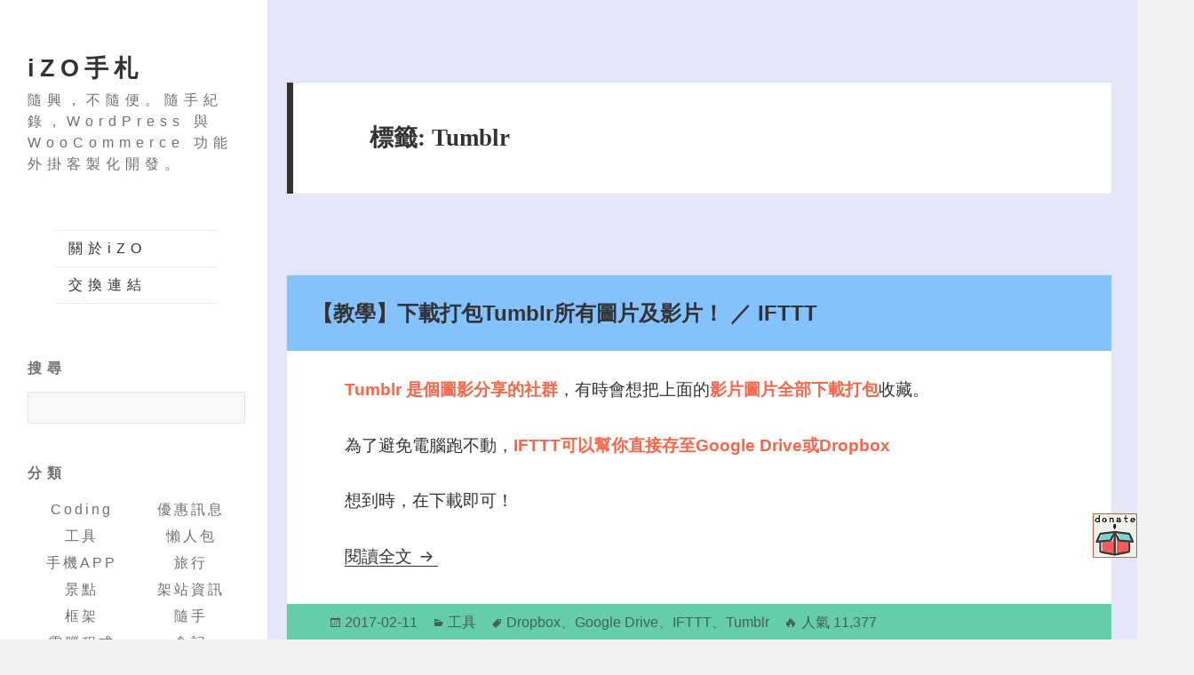

--- FILE ---
content_type: text/html; charset=UTF-8
request_url: https://izo.tw/tag/tumblr/
body_size: 8563
content:
<!DOCTYPE html>
<html lang="zh-TW"
	prefix="og: https://ogp.me/ns#"  class="no-js">
<head>
	<meta charset="UTF-8">
	<meta name="viewport" content="width=device-width">
	<meta name="google-site-verification" content="_pBOsTVfMlpqygYPPb6UEwwyu88-8DemWLDKZA_1CGo" />
	<link rel="profile" href="https://gmpg.org/xfn/11">
	<link rel="pingback" href="https://izo.tw/xmlrpc.php">
	<!--[if lt IE 9]>
	<script src="https://izo.tw/wp-content/themes/twentyfifteen/js/html5.js?ver=3.7.0"></script>
	<![endif]-->
	<script>(function(html){html.className = html.className.replace(/\bno-js\b/,'js')})(document.documentElement);</script>
<title>Tumblr &#8211; iZO手札</title>
<meta name='robots' content='max-image-preview:large' />

<!-- All In One SEO Pack 10.0[-1,-1] -->
<meta name="description"  content=" 2026" />

<meta name="keywords"  content="dropbox,google drive,ifttt,tumblr,工具" />

<script type="application/ld+json" class="aioseop-schema">{"@context":"https://schema.org","@graph":[{"@type":["Person","Organization"],"@id":"https://izo.tw/#person","url":"https://izo.tw/","name":"iZO","sameAs":[],"image":{"@type":"ImageObject","@id":"https://izo.tw/#personlogo","url":"https://secure.gravatar.com/avatar/645fcb36b02fc33c5d4970093cba9e1a?s=96&d=retro&r=r","width":96,"height":96,"caption":"iZO"},"logo":{"@id":"https://izo.tw/#personlogo"}},{"@type":"WebSite","@id":"https://izo.tw/#website","url":"https://izo.tw/","name":"iZO手札","publisher":{"@id":"https://izo.tw/#person"},"potentialAction":{"@type":"SearchAction","target":"https://izo.tw/?s={search_term_string}","query-input":"required name=search_term_string"}},{"@type":"CollectionPage","@id":"https://izo.tw/tag/tumblr/#collectionpage","url":"https://izo.tw/tag/tumblr/","inLanguage":"zh-TW","name":"Tumblr","isPartOf":{"@id":"https://izo.tw/#website"},"breadcrumb":{"@id":"https://izo.tw/tag/tumblr/#breadcrumblist"}},{"@type":"BreadcrumbList","@id":"https://izo.tw/tag/tumblr/#breadcrumblist","itemListElement":[{"@type":"ListItem","position":1,"item":{"@type":"WebPage","@id":"https://izo.tw/","url":"https://izo.tw/","name":"iZO手札"}},{"@type":"ListItem","position":2,"item":{"@type":"WebPage","@id":"https://izo.tw/tag/tumblr/","url":"https://izo.tw/tag/tumblr/","name":"Tumblr"}}]}]}</script>
<link rel="canonical" href="https://izo.tw/tag/tumblr/" />
<!-- All In One SEO Pack -->
<link rel='dns-prefetch' href='//ajax.googleapis.com' />
<link rel='dns-prefetch' href='//cdnjs.cloudflare.com' />
<link rel='dns-prefetch' href='//fonts.googleapis.com' />
<link rel='dns-prefetch' href='//s.w.org' />
<link href='https://fonts.gstatic.com' crossorigin rel='preconnect' />
<link rel='stylesheet' id='twentyfifteen-jetpack-css'  href='https://izo.tw/wp-content/plugins/jetpack/modules/theme-tools/compat/twentyfifteen.css' media='all' />
<link rel='stylesheet' id='wp-block-library-css'  href='https://izo.tw/wp-includes/css/dist/block-library/style.min.css' media='all' />
<style id='wp-block-library-inline-css'>
.has-text-align-justify{text-align:justify;}
</style>
<style id='wp-block-library-theme-inline-css'>
#start-resizable-editor-section{display:none}.wp-block-audio figcaption{color:#555;font-size:13px;text-align:center}.is-dark-theme .wp-block-audio figcaption{color:hsla(0,0%,100%,.65)}.wp-block-code{font-family:Menlo,Consolas,monaco,monospace;color:#1e1e1e;padding:.8em 1em;border:1px solid #ddd;border-radius:4px}.wp-block-embed figcaption{color:#555;font-size:13px;text-align:center}.is-dark-theme .wp-block-embed figcaption{color:hsla(0,0%,100%,.65)}.blocks-gallery-caption{color:#555;font-size:13px;text-align:center}.is-dark-theme .blocks-gallery-caption{color:hsla(0,0%,100%,.65)}.wp-block-image figcaption{color:#555;font-size:13px;text-align:center}.is-dark-theme .wp-block-image figcaption{color:hsla(0,0%,100%,.65)}.wp-block-pullquote{border-top:4px solid;border-bottom:4px solid;margin-bottom:1.75em;color:currentColor}.wp-block-pullquote__citation,.wp-block-pullquote cite,.wp-block-pullquote footer{color:currentColor;text-transform:uppercase;font-size:.8125em;font-style:normal}.wp-block-quote{border-left:.25em solid;margin:0 0 1.75em;padding-left:1em}.wp-block-quote cite,.wp-block-quote footer{color:currentColor;font-size:.8125em;position:relative;font-style:normal}.wp-block-quote.has-text-align-right{border-left:none;border-right:.25em solid;padding-left:0;padding-right:1em}.wp-block-quote.has-text-align-center{border:none;padding-left:0}.wp-block-quote.is-large,.wp-block-quote.is-style-large{border:none}.wp-block-search .wp-block-search__label{font-weight:700}.wp-block-group.has-background{padding:1.25em 2.375em;margin-top:0;margin-bottom:0}.wp-block-separator{border:none;border-bottom:2px solid;margin-left:auto;margin-right:auto;opacity:.4}.wp-block-separator:not(.is-style-wide):not(.is-style-dots){width:100px}.wp-block-separator.has-background:not(.is-style-dots){border-bottom:none;height:1px}.wp-block-separator.has-background:not(.is-style-wide):not(.is-style-dots){height:2px}.wp-block-table thead{border-bottom:3px solid}.wp-block-table tfoot{border-top:3px solid}.wp-block-table td,.wp-block-table th{padding:.5em;border:1px solid;word-break:normal}.wp-block-table figcaption{color:#555;font-size:13px;text-align:center}.is-dark-theme .wp-block-table figcaption{color:hsla(0,0%,100%,.65)}.wp-block-video figcaption{color:#555;font-size:13px;text-align:center}.is-dark-theme .wp-block-video figcaption{color:hsla(0,0%,100%,.65)}.wp-block-template-part.has-background{padding:1.25em 2.375em;margin-top:0;margin-bottom:0}#end-resizable-editor-section{display:none}
</style>
<link rel='stylesheet' id='mediaelement-css'  href='https://izo.tw/wp-includes/js/mediaelement/mediaelementplayer-legacy.min.css' media='all' />
<link rel='stylesheet' id='wp-mediaelement-css'  href='https://izo.tw/wp-includes/js/mediaelement/wp-mediaelement.min.css' media='all' />
<link rel='stylesheet' id='twentyfifteen-style-css'  href='https://izo.tw/wp-content/themes/twentyfifteen/style.css' media='all' />
<link rel='stylesheet' id='child-style-css'  href='https://izo.tw/wp-content/themes/twentyfifteen-child/style.css' media='all' />
<link rel='stylesheet' id='twentyfifteen-fonts-css'  href='https://fonts.googleapis.com/css' media='all' />
<link rel='stylesheet' id='genericons-css'  href='https://izo.tw/wp-content/plugins/jetpack/_inc/genericons/genericons/genericons.css' media='all' />
<link rel='stylesheet' id='twentyfifteen-block-style-css'  href='https://izo.tw/wp-content/themes/twentyfifteen/css/blocks.css' media='all' />
<!--[if lt IE 9]>
<link rel='stylesheet' id='twentyfifteen-ie-css'  href='https://izo.tw/wp-content/themes/twentyfifteen/css/ie.css' media='all' />
<![endif]-->
<!--[if lt IE 8]>
<link rel='stylesheet' id='twentyfifteen-ie7-css'  href='https://izo.tw/wp-content/themes/twentyfifteen/css/ie7.css' media='all' />
<![endif]-->
<link rel='stylesheet' id='jetpack_css-css'  href='https://izo.tw/wp-content/plugins/jetpack/css/jetpack.css' media='all' />
<script src='https://izo.tw/wp-content/plugins/open-in-new-window-plugin/open_in_new_window_yes.js' id='oinw_vars-js'></script>
<script src='https://izo.tw/wp-content/plugins/open-in-new-window-plugin/open_in_new_window.js' id='oinw_methods-js'></script>
<script src='//ajax.googleapis.com/ajax/libs/jquery/3.6.0/jquery.min.js' id='jquery-js'></script>
<script src='//cdnjs.cloudflare.com/ajax/libs/jquery-migrate/3.3.2/jquery-migrate.min.js' id='jquery2-js'></script>
<link rel="https://api.w.org/" href="https://izo.tw/wp-json/" /><link rel="alternate" type="application/json" href="https://izo.tw/wp-json/wp/v2/tags/322" /><link rel="EditURI" type="application/rsd+xml" title="RSD" href="https://izo.tw/xmlrpc.php?rsd" />
<link rel="wlwmanifest" type="application/wlwmanifest+xml" href="https://izo.tw/wp-includes/wlwmanifest.xml" /> 

<style type='text/css'>img#wpstats{display:none}</style>
					<style type="text/css">
				/* If html does not have either class, do not show lazy loaded images. */
				html:not( .jetpack-lazy-images-js-enabled ):not( .js ) .jetpack-lazy-image {
					display: none;
				}
			</style>
			<script>
				document.documentElement.classList.add(
					'jetpack-lazy-images-js-enabled'
				);
			</script>
		<link rel="icon" href="https://izo.tw/wp-content/uploads/2021/08/cropped-favicon-32x32.png" sizes="32x32" />
<link rel="icon" href="https://izo.tw/wp-content/uploads/2021/08/cropped-favicon-192x192.png" sizes="192x192" />
<link rel="apple-touch-icon" href="https://izo.tw/wp-content/uploads/2021/08/cropped-favicon-180x180.png" />
<meta name="msapplication-TileImage" content="https://izo.tw/wp-content/uploads/2021/08/cropped-favicon-270x270.png" />
	<script async src="//pagead2.googlesyndication.com/pagead/js/adsbygoogle.js"></script>
	<div id="fb-root"></div> <script async defer crossorigin="anonymous" src="https://connect.facebook.net/zh_TW/sdk.js#xfbml=1&version=v12.0&appId=581569175565659&autoLogAppEvents=1" nonce="2apK41pq"></script>
	<meta property="fb:app_id" content="581569175565659"/>
</head>

<body class="archive tag tag-tumblr tag-322 wp-embed-responsive">
<script> jQuery(document).ready( function(jQuery){ jQuery('.collapseButton').click(function(){ jQuery(this).parent().parent().find('.xContent').slideToggle('slow'); }); }); if(jQuery(window).width() < 576){ $(function() { $(".xContent").show().delay(2000).fadeOut(2000); }); }</script>
<div id="floatBOX" style="position:fixed;z-index:1000;bottom:0;right:0;">
<a href="//url.izo.tw/donate" target="_blank"><img src="//i.imgur.com/FpMPQEY.png"></a><br><br>
<div class="fb-share-button" data-href="https://izo.tw/tag/tumblr/" data-layout="box_count" data-size="small" data-mobile-iframe="true"><a class="fb-xfbml-parse-ignore" target="_blank" href="https://www.facebook.com/sharer/sharer.php?u=https://izo.tw/tag/tumblr/&amp;src=sdkpreparse"></a></div><br>
<div class="fb-follow" data-href="https://www.facebook.com/iZO.Letters/" data-layout="box_count" data-size="small" data-show-faces="true"></div>
</div>
<div id="page" class="hfeed site">
	<a class="skip-link screen-reader-text" href="#content">跳至主要內容</a>

	<div id="sidebar" class="sidebar">
		<header id="masthead" class="site-header" role="banner">
			<div class="site-branding">
										<p class="site-title"><a href="https://izo.tw/" rel="home">iZO手札</a></p>
												<p class="site-description">隨興，不隨便。隨手紀錄，WordPress 與 WooCommerce 功能外掛客製化開發。</p>
										<button class="secondary-toggle">選單及小工具</button>
			</div><!-- .site-branding -->
		</header><!-- .site-header -->

			<div id="secondary" class="secondary">

					<nav id="site-navigation" class="main-navigation" role="navigation">
				<div class="menu-something-container"><ul id="menu-something" class="nav-menu"><li id="menu-item-2406" class="menu-item menu-item-type-post_type menu-item-object-page menu-item-2406"><a href="https://izo.tw/about/">關於iZO</a></li>
<li id="menu-item-2407" class="menu-item menu-item-type-post_type menu-item-object-page menu-item-2407"><a href="https://izo.tw/links/">交換連結</a></li>
</ul></div>			</nav><!-- .main-navigation -->
		
		
					<div id="widget-area" class="widget-area" role="complementary">
				<aside id="block-4" class="widget widget_block">
<div class="wp-block-group"><div class="wp-block-group__inner-container">
<h2>搜尋</h2>



<form id="searchform1" action="/sg">
<input type="text" name="q" size="1" value="" class="csetext"><input type="hidden" name="cx" value="003502360241428723901:0yzp8fxo8yk"><input type="hidden" name="cof" value="FORID:11"><input type="hidden" name="ie" value="UTF-8"><input type="submit" name="sa" style="display: none;" value="搜尋" class="search_btn"><br>
</form>
</div></div>
</aside><aside id="block-6" class="widget widget_block">
<div class="wp-block-group block-categories"><div class="wp-block-group__inner-container">
<h2>分類</h2>


<ul class="wp-block-categories-list wp-block-categories">	<li class="cat-item cat-item-378"><a href="https://izo.tw/topics/coding/">Coding</a>
<ul class='children'>
	<li class="cat-item cat-item-394"><a href="https://izo.tw/topics/coding/docker/">Docker</a>
</li>
	<li class="cat-item cat-item-11"><a href="https://izo.tw/topics/coding/wp/">WordPress</a>
</li>
	<li class="cat-item cat-item-62"><a href="https://izo.tw/topics/coding/source/">套件應用</a>
</li>
	<li class="cat-item cat-item-33"><a href="https://izo.tw/topics/coding/code/">網頁代碼</a>
</li>
</ul>
</li>
	<li class="cat-item cat-item-168"><a href="https://izo.tw/topics/preferential/">優惠訊息</a>
</li>
	<li class="cat-item cat-item-113"><a href="https://izo.tw/topics/tool/">工具</a>
</li>
	<li class="cat-item cat-item-175"><a href="https://izo.tw/topics/lazybag/">懶人包</a>
</li>
	<li class="cat-item cat-item-382"><a href="https://izo.tw/topics/phone-app/">手機APP</a>
<ul class='children'>
	<li class="cat-item cat-item-215"><a href="https://izo.tw/topics/phone-app/app/">手機程式</a>
</li>
	<li class="cat-item cat-item-271"><a href="https://izo.tw/topics/phone-app/game/">手機遊戲</a>
</li>
</ul>
</li>
	<li class="cat-item cat-item-199"><a href="https://izo.tw/topics/travel/">旅行</a>
</li>
	<li class="cat-item cat-item-20"><a href="https://izo.tw/topics/view/">景點</a>
</li>
	<li class="cat-item cat-item-379"><a href="https://izo.tw/topics/web/">架站資訊</a>
<ul class='children'>
	<li class="cat-item cat-item-35"><a href="https://izo.tw/topics/web/dns/">DNS</a>
</li>
	<li class="cat-item cat-item-45"><a href="https://izo.tw/topics/web/mysql/">mysql</a>
</li>
	<li class="cat-item cat-item-117"><a href="https://izo.tw/topics/web/free-domain/">免費網域名</a>
</li>
	<li class="cat-item cat-item-108"><a href="https://izo.tw/topics/web/free-host/">免費虛擬主機</a>
</li>
	<li class="cat-item cat-item-38"><a href="https://izo.tw/topics/web/webtool/">架站工具</a>
</li>
	<li class="cat-item cat-item-56"><a href="https://izo.tw/topics/web/domain/">網域資訊</a>
</li>
</ul>
</li>
	<li class="cat-item cat-item-390"><a href="https://izo.tw/topics/framework/">框架</a>
<ul class='children'>
	<li class="cat-item cat-item-387"><a href="https://izo.tw/topics/framework/laravel/">Laravel</a>
</li>
	<li class="cat-item cat-item-391"><a href="https://izo.tw/topics/framework/vuejs/">Vue.js</a>
</li>
</ul>
</li>
	<li class="cat-item cat-item-2"><a href="https://izo.tw/topics/btw/">隨手</a>
</li>
	<li class="cat-item cat-item-85"><a href="https://izo.tw/topics/exe/">電腦程式</a>
</li>
	<li class="cat-item cat-item-381"><a href="https://izo.tw/topics/food/">食記</a>
<ul class='children'>
	<li class="cat-item cat-item-4"><a href="https://izo.tw/topics/food/dinner/">午晚餐</a>
</li>
	<li class="cat-item cat-item-149"><a href="https://izo.tw/topics/food/breakfast/">早餐</a>
</li>
	<li class="cat-item cat-item-7"><a href="https://izo.tw/topics/food/fengjia/">逢甲周邊</a>
</li>
	<li class="cat-item cat-item-102"><a href="https://izo.tw/topics/food/dessert/">點心</a>
</li>
</ul>
</li>
</ul></div></div>
</aside><aside id="block-3" class="widget widget_block">
<div class="wp-block-group"><div class="wp-block-group__inner-container">
<h2>近期文章</h2>


<ul class="wp-block-latest-posts__list wp-block-latest-posts"><li><a href="https://izo.tw/hestiacp-n8n-docker-nginx-proxy-template/">【HestiaCP】配置 n8n Docker Nginx Proxy Template</a></li>
<li><a href="https://izo.tw/woo-atm-notice/">【WooCommerce】ATM匯款通知 ／ 讓客戶在匯款後，自行填寫匯款資料！</a></li>
<li><a href="https://izo.tw/windows-powershell/">【終端機】升級 Windows Powershell 安裝 Starship、Gow、自動補全</a></li>
<li><a href="https://izo.tw/vultr-free-vps/">【教學】開通 Vultr 免費的VPS 建立自己專屬的虛擬主機</a></li>
<li><a href="https://izo.tw/prisma/">【Prisma】JavaScript 的資料庫工具 安裝 / 撰寫Schema / Migrate / Seeder</a></li>
</ul></div></div>
</aside><aside id="block-14" class="widget widget_block">
<div class="wp-block-group block-top-posts"><div class="wp-block-group__inner-container">
<h2>熱門文章</h2>


<div class="widget widget_top-posts"><ul>				<li>
					<a href="https://izo.tw/childgame-2dcs/" class="bump-view" data-bump-view="tp">【懷舊Game系列】2D絕對武力CS ／ 又稱 小小CS ／ 免安裝 ／ 遊戲下載</a>					</li>
								<li>
					<a href="https://izo.tw/childgame-block130/" class="bump-view" data-bump-view="tp">【懷舊Game系列】block130 打磚塊50關 ／ 免安裝 ／ 遊戲下載</a>					</li>
								<li>
					<a href="https://izo.tw/childgame-cartman/" class="bump-view" data-bump-view="tp">【懷舊Game系列】阿ㄆ一ㄚˇ打壞人 ／ 安裝版 ／ 遊戲下載</a>					</li>
								<li>
					<a href="https://izo.tw/childgame-swat/" class="bump-view" data-bump-view="tp">【懷舊Game系列】史瓦特大進擊 ／ 免安裝 ／ 遊戲下載</a>					</li>
								<li>
					<a href="https://izo.tw/oracle-cloud-vps-apply/" class="bump-view" data-bump-view="tp">【教學】Oracle Cloud 申請註冊帳號，資料務必正確！</a>					</li>
								<li>
					<a href="https://izo.tw/2016-hkg-mac/" class="bump-view" data-bump-view="tp">【背包客】 2016年 港澳五日遊自由行</a>					</li>
				</ul></div>


<p> </p>
</div></div>
</aside><aside id="block-5" class="widget widget_block">
<div class="wp-block-group block-kpn"><div class="wp-block-group__inner-container">
<h2>KPN贊助連結</h2>



‧<a href="//www.wontex.com">cat6</a>‧<a href="//www.fantasy-tours.com" title="北海道旅行社">北海道旅行社</a>‧<a href="//www.magruba.com.tw/pro_material_01.php" title="長虹磁鐵">長虹磁鐵</a>‧<a href="//www.seoseo.com.tw/" title="奇寶SEM搜尋行銷">奇寶SEM搜尋行銷</a>‧<a href="//www.adt-co.com.tw/index.php?view=products" title="半自動切割機推薦">半自動切割機推薦</a>‧<a href="//www.auroratour.com.tw/overview.php?c=1&s=27" title="黑部立山">黑部立山</a>‧<a href="//www.funglish.com.tw/" title="菲律賓遊學兩週推薦-瘋英文遊學中心">菲律賓遊學兩週推薦-瘋英文遊學中心</a>‧<a href="//www.tt-a-net.com.tw/" title="聯盒螺絲五金有限公司：彈簧螺絲">聯盒螺絲五金有限公司：彈簧螺絲</a>‧<a href="//www.hocom.com.tw/main/prod.aspx?siteid=&ver=&usid=&mnuid=7483&modid=21&mode=&pcid=155&pscid=55&noframe=" title="電動病床推薦">電動病床推薦</a>‧<a href="//www.t-security.com/tw/technical-service/laser-hologram-technology" title="雷射防偽標籤-擎雷科技">雷射防偽標籤-擎雷科技</a>‧<a href="//www.22233101.com.tw/register_form/" title="台北搬家費用試算">台北搬家費用試算</a>‧<a href="//www.preenpower.com/en/application/1642480239706" title="ac power supply">ac power supply</a>‧
</div></div>
</aside><aside id="block-11" class="widget widget_block">
<div class="wp-block-group widget_tag_cloud"><div class="wp-block-group__inner-container">
<h2>TAG</h2>


<p class="wp-block-tag-cloud"><a href="https://izo.tw/tag/chrome/" class="tag-cloud-link tag-link-93 tag-link-position-1" style="font-size: 8.84375pt;" aria-label="Chrome (11 個項目)">Chrome</a>
<a href="https://izo.tw/tag/google/" class="tag-cloud-link tag-link-9 tag-link-position-2" style="font-size: 14.96875pt;" aria-label="Google (22 個項目)">Google</a>
<a href="https://izo.tw/tag/google-cloud-platform/" class="tag-cloud-link tag-link-327 tag-link-position-3" style="font-size: 11.03125pt;" aria-label="Google Cloud Platform (14 個項目)">Google Cloud Platform</a>
<a href="https://izo.tw/tag/jquery/" class="tag-cloud-link tag-link-77 tag-link-position-4" style="font-size: 7.09375pt;" aria-label="jQuery (9 個項目)">jQuery</a>
<a href="https://izo.tw/tag/laravel/" class="tag-cloud-link tag-link-388 tag-link-position-5" style="font-size: 10.375pt;" aria-label="Laravel (13 個項目)">Laravel</a>
<a href="https://izo.tw/tag/oracle-cloud-infrastructure/" class="tag-cloud-link tag-link-334 tag-link-position-6" style="font-size: 6pt;" aria-label="Oracle Cloud Infrastructure (8 個項目)">Oracle Cloud Infrastructure</a>
<a href="https://izo.tw/tag/php/" class="tag-cloud-link tag-link-31 tag-link-position-7" style="font-size: 20pt;" aria-label="PHP (38 個項目)">PHP</a>
<a href="https://izo.tw/tag/vm/" class="tag-cloud-link tag-link-329 tag-link-position-8" style="font-size: 13.21875pt;" aria-label="vm (18 個項目)">vm</a>
<a href="https://izo.tw/tag/vps/" class="tag-cloud-link tag-link-330 tag-link-position-9" style="font-size: 14.96875pt;" aria-label="VPS (22 個項目)">VPS</a>
<a href="https://izo.tw/tag/wordpress/" class="tag-cloud-link tag-link-12 tag-link-position-10" style="font-size: 16.9375pt;" aria-label="WordPress (27 個項目)">WordPress</a>
<a href="https://izo.tw/tag/%e5%85%8d%e8%b2%bb%e8%99%9b%e6%93%ac%e4%b8%bb%e6%a9%9f/" class="tag-cloud-link tag-link-109 tag-link-position-11" style="font-size: 15.84375pt;" aria-label="免費虛擬主機 (24 個項目)">免費虛擬主機</a>
<a href="https://izo.tw/tag/%e6%87%b6%e4%ba%ba%e5%8c%85/" class="tag-cloud-link tag-link-176 tag-link-position-12" style="font-size: 7.96875pt;" aria-label="懶人包 (10 個項目)">懶人包</a>
<a href="https://izo.tw/tag/%e6%89%8b%e6%a9%9fgame/" class="tag-cloud-link tag-link-270 tag-link-position-13" style="font-size: 9.5pt;" aria-label="手機Game (12 個項目)">手機Game</a>
<a href="https://izo.tw/tag/%e6%b8%af%e6%be%b3%e4%ba%94%e6%97%a5%e9%81%8a/" class="tag-cloud-link tag-link-250 tag-link-position-14" style="font-size: 9.5pt;" aria-label="港澳五日遊 (12 個項目)">港澳五日遊</a>
<a href="https://izo.tw/tag/%e7%88%86%e7%b4%85/" class="tag-cloud-link tag-link-177 tag-link-position-15" style="font-size: 7.09375pt;" aria-label="爆紅 (9 個項目)">爆紅</a>
<a href="https://izo.tw/tag/%e7%9a%87%e5%ae%a4%e6%88%b0%e7%88%adclash-royale/" class="tag-cloud-link tag-link-272 tag-link-position-16" style="font-size: 9.5pt;" aria-label="皇室戰爭Clash Royale (12 個項目)">皇室戰爭Clash Royale</a>
<a href="https://izo.tw/tag/%e8%83%8c%e5%8c%85%e5%ae%a2/" class="tag-cloud-link tag-link-251 tag-link-position-17" style="font-size: 9.5pt;" aria-label="背包客 (12 個項目)">背包客</a>
<a href="https://izo.tw/tag/%e8%87%aa%e7%94%b1%e8%a1%8c/" class="tag-cloud-link tag-link-252 tag-link-position-18" style="font-size: 9.5pt;" aria-label="自由行 (12 個項目)">自由行</a>
<a href="https://izo.tw/tag/%e9%80%a2%e7%94%b2/" class="tag-cloud-link tag-link-6 tag-link-position-19" style="font-size: 13.65625pt;" aria-label="逢甲 (19 個項目)">逢甲</a>
<a href="https://izo.tw/tag/%e9%a3%9f%e8%a8%98/" class="tag-cloud-link tag-link-8 tag-link-position-20" style="font-size: 16.0625pt;" aria-label="食記 (25 個項目)">食記</a></p></div></div>
</aside><aside id="block-12" class="widget widget_block">
<div class="wp-block-group block-donate"><div class="wp-block-group__inner-container">
<h2 class="block-donate-title">提供給 iZO</h2>



<div class="block-donate-txt"><center><font color="blue">&nbsp;點擊文章連結 or</font><p></p>
<p><select name="donate_ov"><option value="1">　一餐晚飯　NT $  100</option><option value="2">　一頓大餐　NT $ 300</option><option value="3">　一個旅行　NT $1,000</option></select></p>
<p><a href="//url.izo.tw/donate" target="_blank" style="border-bottom: 0px;"><img src="/donate.png" title="捐款方式：刷卡、ATM、超商繳費！" alt="贊助iZO手札" style="border:1px solid #999; padding:5px; background:#efefef;"></a></p>
<p></p>
<p></p></center></div>
</div></div>
</aside>			</div><!-- .widget-area -->
		
	</div><!-- .secondary -->

	</div><!-- .sidebar -->

	<div id="content" class="site-content">

	<section id="primary" class="content-area">
		<main id="main" class="site-main" role="main">

		
			<header class="page-header">
				<h1 class="page-title">標籤: <span>Tumblr</span></h1>			</header><!-- .page-header -->

			
<article id="post-1626" class="post-1626 post type-post status-publish format-standard hentry category-tool tag-dropbox tag-google-drive tag-ifttt tag-tumblr">
	
	<header class="entry-header">
		<h2 class="entry-title"><a href="https://izo.tw/tumblr-ifttt/" rel="bookmark">【教學】下載打包Tumblr所有圖片及影片！ ／ IFTTT</a></h2>	</header><!-- .entry-header -->

	<div class="entry-content">
		<p><strong>Tumblr 是個圖影分享的社群</strong>，有時會想把上面的<strong>影片圖片全部下載打包</strong>收藏。</p>
<p>為了避免電腦跑不動，<strong>IFTTT可以幫你直接存至Google Drive或Dropbox</strong></p>
<p>想到時，在下載即可！</p>
<p> <a href="https://izo.tw/tumblr-ifttt/" class="more-link">閱讀全文 <span class="screen-reader-text">【教學】下載打包Tumblr所有圖片及影片！ ／ IFTTT</span></a></p>
	</div><!-- .entry-content -->

	
	<footer class="entry-footer">
		<span class="posted-on"><span class="screen-reader-text">發佈日期: </span><a href="https://izo.tw/tumblr-ifttt/" rel="bookmark"><time class="entry-date published updated" datetime="2017-02-11T18:14:40+08:00">2017-02-11</time></a></span><span class="cat-links"><span class="screen-reader-text">分類 </span><a href="https://izo.tw/topics/tool/" rel="category tag">工具</a></span><span class="tags-links"><span class="screen-reader-text">標籤 </span><a href="https://izo.tw/tag/dropbox/" rel="tag">Dropbox</a>、<a href="https://izo.tw/tag/google-drive/" rel="tag">Google Drive</a>、<a href="https://izo.tw/tag/ifttt/" rel="tag">IFTTT</a>、<a href="https://izo.tw/tag/tumblr/" rel="tag">Tumblr</a></span><span class="post-views">🔥 人氣 11,377 　</span>			</footer><!-- .entry-footer -->

</article><!-- #post-1626 -->

		</main><!-- .site-main -->
	</section><!-- .content-area -->


	</div><!-- .site-content -->

	<footer id="colophon" class="site-footer" role="contentinfo">
		<div class="site-info">
									<a href="https://izo.tw/" class="imprint">
				iZO手札 📬 admin(a)izo.tw</a><BR><BR>版 權 所 有 ， 請 勿 抄 襲 © 2 0 1 5 - 2 0 2 3<BR>
			
		</div><!-- .site-info -->
	</footer><!-- .site-footer -->

</div><!-- .site -->

<script src='https://izo.tw/wp-content/themes/twentyfifteen/js/skip-link-focus-fix.js' id='twentyfifteen-skip-link-focus-fix-js'></script>
<script id='twentyfifteen-script-js-extra'>
var screenReaderText = {"expand":"<span class=\"screen-reader-text\">\u5c55\u958b\u5b50\u9078\u55ae<\/span>","collapse":"<span class=\"screen-reader-text\">\u6536\u5408\u5b50\u9078\u55ae<\/span>"};
</script>
<script src='https://izo.tw/wp-content/themes/twentyfifteen/js/functions.js' id='twentyfifteen-script-js'></script>
<script src='https://izo.tw/wp-content/plugins/jetpack/vendor/automattic/jetpack-lazy-images/src/../dist/intersection-observer.js' id='jetpack-lazy-images-polyfill-intersectionobserver-js'></script>
<script id='jetpack-lazy-images-js-extra'>
var jetpackLazyImagesL10n = {"loading_warning":"Images are still loading. Please cancel your print and try again."};
</script>
<script src='https://izo.tw/wp-content/plugins/jetpack/vendor/automattic/jetpack-lazy-images/src/../dist/lazy-images.js' id='jetpack-lazy-images-js'></script>
<script src='https://izo.tw/wp-includes/js/wp-embed.min.js' id='wp-embed-js'></script>
<script src='https://stats.wp.com/e-202604.js' defer></script>
<script>
	_stq = window._stq || [];
	_stq.push([ 'view', {v:'ext',j:'1:10.1.2',blog:'97656535',post:'0',tz:'8',srv:'izo.tw'} ]);
	_stq.push([ 'clickTrackerInit', '97656535', '0' ]);
</script>
<script defer src="https://static.cloudflareinsights.com/beacon.min.js/vcd15cbe7772f49c399c6a5babf22c1241717689176015" integrity="sha512-ZpsOmlRQV6y907TI0dKBHq9Md29nnaEIPlkf84rnaERnq6zvWvPUqr2ft8M1aS28oN72PdrCzSjY4U6VaAw1EQ==" data-cf-beacon='{"version":"2024.11.0","token":"6e0223ef820b4bcdaeac0e74a19d53b9","r":1,"server_timing":{"name":{"cfCacheStatus":true,"cfEdge":true,"cfExtPri":true,"cfL4":true,"cfOrigin":true,"cfSpeedBrain":true},"location_startswith":null}}' crossorigin="anonymous"></script>
</body>
</html>
